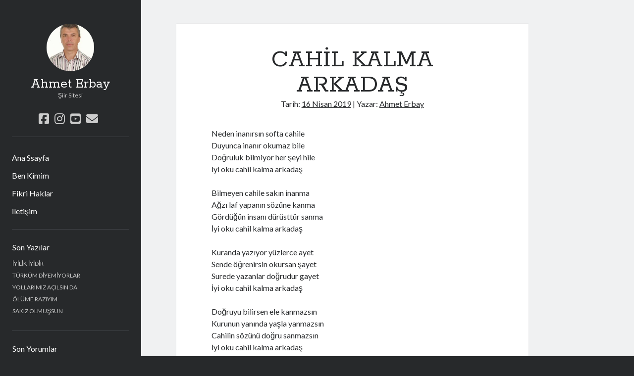

--- FILE ---
content_type: text/css
request_url: http://www.ahmeterbay.com/wp-content/themes/author/style.css?ver=6.9
body_size: 11149
content:
@charset "UTF-8";
/*
Theme Name: Author
Theme URI: https://www.competethemes.com/author/
Author: Compete Themes
Author URI: https://www.competethemes.com
Description: Author is designed for publishers who want readers. That's why Author is fast, responsive, accessibility-ready, and optimally designed for reading. All scripts and stylesheets are minified, concatenated, and conditionally loaded to maximize performance. The layout adapts fluidly to all screen sizes to enhance usability. As one of few accessibility-ready themes, it performs well for users with wide ranges of disabilities. Based on the ancient Van de Graaf canon, Author features a layout that promotes readability. Use Author to create a simple blog, magazine, or news website. The simple and minimalist design works great for gaming, business, fashion, music, food, travel, and photography niches. Now with complete WooCommerce support for eCommerce stores and fully compatible with the new Gutenberg post editor. Preview Author now on desktop, tablets, and mobile devices with the interactive live demo: https://www.competethemes.com/demos/?theme=author
Version: 1.55
License: GNU General Public License v2 or later
License URI: http://www.gnu.org/licenses/gpl-2.0.html
Tags: one-column, two-columns, left-sidebar, accessibility-ready, custom-logo, custom-menu, featured-images, rtl-language-support, sticky-post, theme-options, threaded-comments, translation-ready, blog, education, news, wide-blocks
Text Domain: author
Tested up to: 6.8
Requires PHP: 5.6.40

Author WordPress Theme, Copyright 2025 Compete Themes
Author is distributed under the terms of the GNU GPL
*/
/*===== Variables =====*/
/* Theme Colors */
/* Social Media Brand Colors */
/*===== Mixins =====*/
/***** Silent Classes *****/
.post-title, h1 {
  font-size: 2.3125em;
  /* 37px / 16px */
  line-height: 1;
}

h2 {
  font-size: 1.75em;
  /* 28px / 16px */
  line-height: 1.321;
  /* 37px */
}

.archive-header h1,
.pagination h1, .site-title, h3 {
  font-size: 1.3125em;
  /* 21px / 16px */
  line-height: 1.143;
  /* 24px */
}

.woocommerce-account .woocommerce-MyAccount-navigation li a, .singular-attachment .attachment-caption, .site-footer .design-credit, .widget > *, .comment-footer a,
.comment-footer span, .bypostauthor > .comment .author-name:after, .further-reading span, .post-tags a, .widget_tag_cloud a, .tagline, input[type=submit], input[type=text],
input[type=email],
input[type=password],
input[type=number],
input[type=search],
input[type=tel],
input[type=url],
textarea, .wp-caption-text,
.wp-caption-dd, .wp-block-image figcaption, .alignright figcaption,
.alignleft figcaption,
.aligncenter figcaption,
.alignnone figcaption,
.alignwide figcaption,
.alignfull figcaption,
.size-auto figcaption,
.size-full figcaption,
.size-large figcaption,
.size-medium figcaption,
.size-thumbnail figcaption, .wp-block-table figcaption {
  font-size: 0.75em;
  /* 12px / 16px */
  line-height: 1.5;
  /* 18px */
}

.woocommerce-account .woocommerce-MyAccount-navigation li a {
  text-transform: uppercase;
  letter-spacing: 0.05em;
  font-weight: 400;
}

.sidebar-primary .widget_rss .widget-title a, .post-tags a, .widget_tag_cloud a, .menu-primary a, .site-title a {
  color: white;
}
.sidebar-primary .widget_rss .widget-title a:link, .post-tags a:link, .widget_tag_cloud a:link, .menu-primary a:link, .site-title a:link, .sidebar-primary .widget_rss .widget-title a:visited, .post-tags a:visited, .widget_tag_cloud a:visited, .menu-primary a:visited, .site-title a:visited {
  color: white;
}
.sidebar-primary .widget_rss .widget-title a:hover, .post-tags a:hover, .widget_tag_cloud a:hover, .menu-primary a:hover, .site-title a:hover, .sidebar-primary .widget_rss .widget-title a:active, .post-tags a:active, .widget_tag_cloud a:active, .menu-primary a:active, .site-title a:active, .sidebar-primary .widget_rss .widget-title a:focus, .post-tags a:focus, .widget_tag_cloud a:focus, .menu-primary a:focus, .site-title a:focus {
  color: white;
}

.sidebar-primary .widget a {
  color: #CCCCCC;
}
.sidebar-primary .widget a:link, .sidebar-primary .widget a:visited {
  color: #CCCCCC;
}
.sidebar-primary .widget a:hover, .sidebar-primary .widget a:active, .sidebar-primary .widget a:focus {
  color: white;
}

/* apply a natural box layout model to all elements */
*, *:before, *:after {
  box-sizing: border-box;
}

body {
  height: 100%;
  font-size: 100%;
  margin: 0;
  padding: 0;
  font-family: "Lato", sans-serif;
  line-height: 1.5;
  background: #27292B;
  color: #27292B;
  -webkit-font-smoothing: subpixel-antialiased;
  word-wrap: break-word;
  -ms-word-wrap: break-word;
}

.overflow-container {
  position: relative;
  overflow: hidden;
  height: auto;
  min-height: 100%;
}

.max-width {
  max-width: 1400px;
  margin: 0 auto;
  min-height: 100%;
}

.main {
  position: relative;
  margin: 0 auto;
  background: #F0F1F2;
  padding: 1.5em 0;
  min-height: 100vh;
  min-height: calc(100vh - 120px);
}

.admin-bar .main {
  min-height: calc(100vh - 166px);
}

@media all and (min-width: 782px) {
  .admin-bar .main {
    min-height: calc(100vh - 152px);
  }
}
@media all and (min-width: 59.375em) {
  .main {
    min-height: calc(100vh - 36px);
  }

  .admin-bar .main {
    min-height: calc(100vh - 68px);
  }
}
p {
  margin: 1.5em 0;
}

a {
  color: #27292B;
  transition: color 0.2s ease-in-out;
}
a:link, a:visited {
  color: #27292B;
}
a:hover, a:active, a:focus {
  color: #5c6066;
}

h1, h2, h3, h4, h5, h6 {
  font-family: "Rokkitt", sans-serif;
  margin: 0;
  padding: 0;
  font-weight: 400;
}

h4, h5, h6 {
  font-size: 1em;
  line-height: 1.5;
}

ul,
ol {
  font-size: 1em;
  padding: 0;
  margin: 1.5em;
}
ul ul, ul ol,
ol ul,
ol ol {
  margin: 0 1.5em;
}

ul ul,
ol ol,
ul ol,
ol ul,
li li {
  font-size: 1em;
}

/* Markup styles */
pre {
  word-wrap: break-word;
  white-space: pre-wrap;
  background: #F0F1F2;
  padding: 0.75em;
}

code {
  background: #F0F1F2;
  padding: 0 0.375em;
}

pre code {
  padding: 0;
}

blockquote {
  margin: 1.5em 1.5em 1.5em 0;
  padding-left: 1.5em;
  border-left: solid 3px #27292B;
}
blockquote cite {
  display: block;
  text-align: right;
}

hr {
  margin: 0.69em 0;
}

/* Table styles */
table {
  border-spacing: 0;
  border-collapse: collapse;
  margin: 1.5em 0;
}

td {
  padding: 0.5em 0.75em;
  border: solid 1px #D9D9D9;
}

th {
  padding: 0.5em 0.75em;
  border: solid 1px #D9D9D9;
}

.wp-block-table {
  margin: 0;
}
.wp-block-table thead {
  background: #F0F1F2;
}
.wp-block-table td,
.wp-block-table th {
  border-color: #D9D9D9;
}
.wp-block-table figcaption {
  line-height: 1.5;
  margin: -18px 0 18px 0;
  color: #5c6066;
  text-align: center;
}

.wp-block-table.is-style-stripes thead {
  background: none;
}
.wp-block-table.is-style-stripes td,
.wp-block-table.is-style-stripes th {
  border-color: #D9D9D9;
}

.wp-block-group.alignwide,
.wp-block-group .alignwide,
.wp-block-group.alignfull,
.wp-block-group .alignfull {
  line-height: 1.5;
}

/* Images */
.alignright,
.alignleft,
.aligncenter,
.alignnone,
.alignwide,
.alignfull,
.size-auto,
.size-full,
.size-large,
.size-medium,
.size-thumbnail {
  height: auto;
  line-height: 0;
  max-width: 100%;
}
.alignright img,
.alignleft img,
.aligncenter img,
.alignnone img,
.alignwide img,
.alignfull img,
.size-auto img,
.size-full img,
.size-large img,
.size-medium img,
.size-thumbnail img {
  max-width: 100%;
}
.alignright figcaption,
.alignleft figcaption,
.aligncenter figcaption,
.alignnone figcaption,
.alignwide figcaption,
.alignfull figcaption,
.size-auto figcaption,
.size-full figcaption,
.size-large figcaption,
.size-medium figcaption,
.size-thumbnail figcaption {
  line-height: 1.5;
  margin: 3px 0 0 0;
  color: #5c6066;
  text-align: center;
}

.wp-block-image {
  margin: 0;
  line-height: 0;
}

.wp-block-image figcaption {
  line-height: 1.5;
  margin: 3px 0 0 0;
  color: #5c6066;
}

.alignleft {
  float: left;
  margin: 0 1.5em 1.5em 0;
}

.alignright {
  float: right;
  margin: 0 0 1.5em 1.5em;
}

.aligncenter {
  text-align: center;
  margin: 1.5em auto;
  display: block;
  max-width: 100%;
}

.alignnone {
  margin: 1.5em;
}

img {
  height: auto;
  line-height: 0;
}

.singular-attachment img {
  max-width: 100%;
}

.wp-caption-text,
.wp-caption-dd {
  margin: 3px 0 0 0;
  color: #5c6066;
}

.wp-block-social-links a,
.wp-block-social-links a:link,
.wp-block-social-links a:visited {
  color: #fff;
}

/* Form styles */
input[type=text],
input[type=email],
input[type=password],
input[type=number],
input[type=search],
input[type=tel],
input[type=url],
textarea {
  padding: 9px 12px;
  width: 100%;
  max-width: 27.75em;
  background: #F0F1F2;
  color: #27292B;
  outline: solid 1px #D9D9D9;
  border: none;
  border-radius: 0;
  font-family: "Lato", sans-serif;
  -webkit-appearance: none;
}
input[type=text]:focus,
input[type=email]:focus,
input[type=password]:focus,
input[type=number]:focus,
input[type=search]:focus,
input[type=tel]:focus,
input[type=url]:focus,
textarea:focus {
  background: white;
}

textarea {
  max-width: 41.625em;
  overflow: auto;
  /* to hide scrollbar in IE */
}

input[type=submit] {
  padding: 0.8em;
  width: 100%;
  color: white;
  background: #27292B;
  outline: none;
  border: none;
  border-radius: 0;
  max-width: 13.875em;
  font-family: "Lato", sans-serif;
  -webkit-appearance: none;
  transition: background 0.2s ease-in-out;
}

input[type=submit]:hover, input[type=submit]:active, input[type=submit]:focus {
  cursor: pointer;
  background: #5c6066;
}

input[type=search] {
  margin-right: 2px;
  padding-right: 0.375em;
  /* so safari 'x' doesn't get cut off */
  transition: background 0.2s ease-in-out;
}

::-webkit-input-placeholder {
  color: #5c6066;
}

:-moz-placeholder {
  color: #5c6066;
}

::-moz-placeholder {
  color: #5c6066;
}

:-ms-input-placeholder {
  color: #5c6066;
}

/* ie image border fix */
a img {
  border: none;
}

.screen-reader-text {
  position: absolute;
  clip: rect(1px 1px 1px 1px);
  /* IE6, IE7 */
  clip: rect(1px, 1px, 1px, 1px);
  overflow: hidden;
  height: 1px;
  width: 1px;
}

.skip-content {
  position: absolute;
  top: -4.5em;
  width: 100%;
  left: 0;
  display: block;
  text-align: center;
  color: white;
  z-index: 99;
  padding: 1.5em;
  background: #27292B;
  transition: top 0.2s ease;
}
.skip-content:link, .skip-content:visited {
  color: white;
}
.skip-content:focus {
  top: 0;
  outline: none;
}

.admin-bar .skip-content:focus {
  top: 32px;
}

#breadcrumbs {
  margin-top: 0;
  padding: 0 7.4074%;
}

.singular #breadcrumbs {
  margin-bottom: 3em;
}

@media all and (min-width: 34.375em) {
  #breadcrumbs {
    padding: 0;
  }

  .singular #breadcrumbs {
    margin-bottom: 1.5em;
  }
}
@media only screen and (min-device-width: 320px) and (max-device-width: 480px) and (orientation: landscape) {
  html {
    -webkit-text-size-adjust: none;
    /* none for no scaling */
  }
}
@media only screen and (min-device-width: 768px) and (max-device-width: 1024px) and (orientation: landscape) {
  html {
    -webkit-text-size-adjust: none;
    /* none for no scaling */
  }
}
@media all and (min-width: 87.5em) {
  body:before {
    content: "";
    position: fixed;
    top: 0;
    right: 0;
    bottom: 0;
    left: 50%;
    z-index: 0;
    background: #F0F1F2;
  }
}
.main-sidebar {
  transform: translate3d(0px, 0px, 0px);
  position: relative;
  padding: 1.5em 7.4074%;
  background: #27292B;
  color: white;
}

.sidebar-primary {
  max-height: 0;
  overflow: hidden;
}

.open .sidebar-primary {
  max-height: 9999px;
}

@media all and (min-width: 34.375em) {
  .sidebar-primary {
    position: absolute;
    width: 320px;
    left: 0;
    padding: 0 8.6962876%;
  }
}
@media all and (min-width: 59.375em) {
  .main-sidebar {
    float: left;
    width: 27.775%;
    padding: 3em 1.85185%;
    min-height: 100%;
  }

  .sidebar-primary {
    position: relative;
    max-height: none;
    width: auto;
    padding: 0;
  }
}
@media all and (min-width: 71.875em) {
  .main-sidebar {
    width: 22.23%;
  }
}
@media all and (min-width: 87.5em) {
  .main-sidebar {
    padding: 3em 26px;
    max-width: 311px;
  }
}
.site-header:after {
  content: ".";
  display: block;
  clear: both;
  visibility: hidden;
  line-height: 0;
  height: 0;
}

.title-container {
  float: left;
}

.site-avatar {
  display: none;
}

.site-title {
  font-family: "Rokkitt", sans-serif;
  line-height: 36px;
}
.site-title a {
  text-decoration: none;
}
.site-title a:hover, .site-title a:active, .site-title a:focus {
  text-decoration: underline;
}
.site-title img {
  max-width: 200px;
}

.tagline {
  display: none;
}

.social-media-icons {
  opacity: 0;
  visibility: hidden;
  max-height: 0;
  overflow: hidden;
  clear: both;
}
.social-media-icons ul {
  list-style: none;
  margin: 1.5em 0 0;
  padding-top: 1.5em;
  border-top: solid 1px #3E4145;
}
.social-media-icons li {
  display: inline-block;
  margin-right: 8px;
}
.social-media-icons a {
  display: inline-block;
  vertical-align: middle;
  color: #CCCCCC;
  font-size: 1.5em;
  line-height: 1;
  text-decoration: none;
}
.social-media-icons a:link, .social-media-icons a:visited {
  color: #CCCCCC;
}
.social-media-icons a:hover, .social-media-icons a:active, .social-media-icons a:focus {
  color: #fff;
}
.social-media-icons a.custom-icon img {
  line-height: 0;
  margin: 0;
  width: 30px;
  height: auto;
}
.social-media-icons a.twitter {
  position: relative;
}
.social-media-icons a .verified {
  position: absolute;
  bottom: -4px;
  right: -6px;
}

.toggle-navigation {
  float: right;
  height: 36px;
  width: 36px;
  margin: 0;
  padding: 0;
  font-size: 1em;
  line-height: 1;
  text-align: center;
  color: white;
  background: none;
  border: solid 1px #3E4145;
}
.toggle-navigation:focus {
  border-color: #999999;
  outline: none;
}

.open .social-media-icons {
  opacity: 1;
  visibility: visible;
  max-height: 9999px;
}
.open .toggle-navigation {
  border-color: #999999;
}

@media all and (min-width: 34.375em) {
  .site-title {
    font-size: 1.75em;
    /* 28px / 16px */
    line-height: 1;
  }

  .tagline {
    display: block;
    color: #CCCCCC;
    margin: 0;
  }

  .social-media-icons {
    position: absolute;
    width: 320px;
    top: 100%;
    left: 0;
    padding: 0 8.6962876%;
  }
  .social-media-icons ul {
    margin-top: 0;
  }
}
@media all and (min-width: 43.75em) {
  .site-avatar {
    display: block;
    float: left;
    margin-right: 0.75em;
    height: 48px;
    width: 48px;
    border-radius: 50%;
    background-position: 50%;
    background-repeat: no-repeat;
    background-size: cover;
  }

  .title-container {
    position: relative;
  }
  .title-container .container {
    position: relative;
    float: left;
    top: 50%;
  }
  .title-container:after {
    content: ".";
    display: block;
    clear: both;
    visibility: hidden;
    line-height: 0;
    height: 0;
  }
}
@media all and (min-width: 59.375em) {
  .toggle-navigation {
    display: none;
  }

  .site-avatar {
    float: none;
    height: 96px;
    width: 96px;
    margin: 0 auto 0.75em;
  }

  .title-container {
    float: none;
    height: auto;
    text-align: center;
    padding-bottom: 0.75em;
  }
  .title-container .container {
    float: none;
    top: auto;
    transform: none;
    margin-bottom: 0.75em;
  }

  .site-title img {
    max-width: 100%;
  }

  .social-media-icons {
    opacity: 1;
    visibility: visible;
    position: relative;
    max-height: none;
    width: auto;
    padding: 0;
    text-align: center;
  }
  .social-media-icons ul {
    border: none;
    padding: 0;
    margin-bottom: 1.5em;
  }
}
/* Styles for the primary menu */
.menu-primary {
  max-height: 0;
  overflow: hidden;
  clear: both;
  opacity: 0;
  visibility: hidden;
}
.menu-primary a {
  text-decoration: none;
  display: inline-block;
  margin: 0.375em 0 0.375em;
  clear: both;
}
.menu-primary a:hover, .menu-primary a:active, .menu-primary a:focus {
  text-decoration: underline;
}

.menu-primary-items,
.menu-unset > ul {
  list-style: none;
  margin: 1.5em 0;
  padding: 1.5em 0 0;
  border-top: solid 1px #3E4145;
  /* Tier 2 */
}
.menu-primary-items ul,
.menu-unset > ul ul {
  list-style: none;
}
.menu-primary-items > li:last-child a,
.menu-unset > ul > li:last-child a {
  margin-bottom: 0;
}
.menu-primary-items .menu-item-has-children,
.menu-primary-items .page_item_has_children,
.menu-unset > ul .menu-item-has-children,
.menu-unset > ul .page_item_has_children {
  position: relative;
}
.menu-primary-items .menu-item-has-children > a,
.menu-primary-items .page_item_has_children > a,
.menu-unset > ul .menu-item-has-children > a,
.menu-unset > ul .page_item_has_children > a {
  max-width: calc(100% - 36px);
}
.menu-primary-items .menu-item-has-children ul,
.menu-primary-items .page_item_has_children ul,
.menu-unset > ul .menu-item-has-children ul,
.menu-unset > ul .page_item_has_children ul {
  display: none;
  margin: 0 0 0 0.75em;
}
.menu-primary-items .menu-item-has-children ul a,
.menu-primary-items .page_item_has_children ul a,
.menu-unset > ul .menu-item-has-children ul a,
.menu-unset > ul .page_item_has_children ul a {
  color: #CCCCCC;
}
.menu-primary-items .menu-item-has-children ul a:link, .menu-primary-items .menu-item-has-children ul a:visited, .menu-primary-items .menu-item-has-children ul a:hover, .menu-primary-items .menu-item-has-children ul a:active, .menu-primary-items .menu-item-has-children ul a:focus,
.menu-primary-items .page_item_has_children ul a:link,
.menu-primary-items .page_item_has_children ul a:visited,
.menu-primary-items .page_item_has_children ul a:hover,
.menu-primary-items .page_item_has_children ul a:active,
.menu-primary-items .page_item_has_children ul a:focus,
.menu-unset > ul .menu-item-has-children ul a:link,
.menu-unset > ul .menu-item-has-children ul a:visited,
.menu-unset > ul .menu-item-has-children ul a:hover,
.menu-unset > ul .menu-item-has-children ul a:active,
.menu-unset > ul .menu-item-has-children ul a:focus,
.menu-unset > ul .page_item_has_children ul a:link,
.menu-unset > ul .page_item_has_children ul a:visited,
.menu-unset > ul .page_item_has_children ul a:hover,
.menu-unset > ul .page_item_has_children ul a:active,
.menu-unset > ul .page_item_has_children ul a:focus {
  color: #CCCCCC;
}
.menu-primary-items .menu-item-has-children ul ul a,
.menu-primary-items .page_item_has_children ul ul a,
.menu-unset > ul .menu-item-has-children ul ul a,
.menu-unset > ul .page_item_has_children ul ul a {
  color: #999999;
}
.menu-primary-items .menu-item-has-children ul ul a:link, .menu-primary-items .menu-item-has-children ul ul a:visited, .menu-primary-items .menu-item-has-children ul ul a:hover, .menu-primary-items .menu-item-has-children ul ul a:active, .menu-primary-items .menu-item-has-children ul ul a:focus,
.menu-primary-items .page_item_has_children ul ul a:link,
.menu-primary-items .page_item_has_children ul ul a:visited,
.menu-primary-items .page_item_has_children ul ul a:hover,
.menu-primary-items .page_item_has_children ul ul a:active,
.menu-primary-items .page_item_has_children ul ul a:focus,
.menu-unset > ul .menu-item-has-children ul ul a:link,
.menu-unset > ul .menu-item-has-children ul ul a:visited,
.menu-unset > ul .menu-item-has-children ul ul a:hover,
.menu-unset > ul .menu-item-has-children ul ul a:active,
.menu-unset > ul .menu-item-has-children ul ul a:focus,
.menu-unset > ul .page_item_has_children ul ul a:link,
.menu-unset > ul .page_item_has_children ul ul a:visited,
.menu-unset > ul .page_item_has_children ul ul a:hover,
.menu-unset > ul .page_item_has_children ul ul a:active,
.menu-unset > ul .page_item_has_children ul ul a:focus {
  color: #999999;
}
.menu-primary-items .menu-item-has-children.open > button,
.menu-primary-items .page_item_has_children.open > button,
.menu-unset > ul .menu-item-has-children.open > button,
.menu-unset > ul .page_item_has_children.open > button {
  transform: rotate(180deg);
}
.menu-primary-items .menu-item-has-children.open > ul,
.menu-primary-items .page_item_has_children.open > ul,
.menu-unset > ul .menu-item-has-children.open > ul,
.menu-unset > ul .page_item_has_children.open > ul {
  display: block;
}

.toggle-dropdown {
  float: right;
  height: 32px;
  width: 32px;
  margin: 2px 0 0 0;
  padding: 0;
  font-size: 1em;
  line-height: 1;
  background: none;
  color: white;
  border: solid 1px #3E4145;
}
.toggle-dropdown:hover, .toggle-dropdown:active, .toggle-dropdown:focus {
  outline: none;
  border-color: #999999;
}
.toggle-dropdown:after {
  content: "";
  font-family: "Font Awesome 5 Free";
  font-weight: 900;
  transition: all 0.1s ease-in-out;
}

.open .menu-primary {
  max-height: 9999px;
  opacity: 1;
  visibility: visible;
}

/* Current Menu item */
.current-menu-item > a,
.current_page_item > a {
  text-decoration: underline;
}

@media all and (min-width: 34.375em) {
  .menu-primary {
    position: absolute;
    width: 320px;
    top: 100%;
    left: 0;
    padding: 0 8.6962876%;
  }

  .menu-primary-items,
.menu-unset > ul {
    margin-top: 0;
  }

  .rtl .menu-primary,
.rtl .social-media-icons,
.rtl .sidebar-primary {
    right: 0;
    left: auto;
  }
}
/* 950px */
@media all and (min-width: 59.375em) {
  .menu-primary {
    opacity: 1;
    visibility: visible;
    position: relative;
    max-height: none;
    width: auto;
    padding: 0;
  }

  .toggle-dropdown:hover {
    cursor: pointer;
  }
}
@media all and (min-width: 34.375em) {
  .main {
    padding: 1.5em 7.4074%;
  }

  .open ~ .main {
    transform: translateX(320px);
  }
  .open ~ .main:after {
    content: "";
    position: absolute;
    top: 0;
    right: 0;
    bottom: 0;
    left: 0;
    background: #27292B;
    opacity: 0.3;
  }
}
@media all and (min-width: 59.375em) {
  .main {
    float: right;
    padding: 3em 5.555%;
    width: 72.215%;
  }
}
@media all and (min-width: 71.875em) {
  .main {
    width: 77.77%;
    padding: 3em 16.665% 3em 5.555%;
  }
}
.entry {
  position: relative;
  margin-bottom: 1.5em;
}
.entry article {
  padding: 1.5em 7.4074%;
  background: white;
}

.featured-image {
  position: relative;
  height: 0;
  padding-bottom: 50%;
  overflow: hidden;
}
.featured-image > a {
  position: absolute;
  top: 0;
  right: 0;
  bottom: 0;
  left: 0;
  font-size: 0;
}
.featured-image > img,
.featured-image > a > img {
  position: absolute;
  left: 0;
  height: 100%;
  width: 100%;
  object-fit: cover;
}
.featured-image > img.no-object-fit,
.featured-image > a > img.no-object-fit {
  min-width: 0;
  min-height: 0;
  max-width: 100%;
  max-height: 100%;
  height: auto;
  width: auto;
  top: 50%;
  right: 50%;
  left: auto;
  transform: translateX(50%) translateY(-50%);
}
.featured-image .ccfic {
  position: absolute;
  width: 100%;
  bottom: 0;
  text-align: center;
  background: rgba(0, 0, 0, 0.7);
  color: #eeeeee;
  padding: 4px 8px;
  font-size: 13px;
}

.post-header {
  text-align: center;
  margin: 0.75em 0 1.5em;
}

.post-title a {
  text-decoration: none;
  transition: color 0.2s ease-in-out;
}
.post-title a:hover, .post-title a:active, .post-title a:focus {
  color: #5c6066;
}

.post-content {
  margin: 1.5em 0;
}
.post-content iframe {
  max-width: 100%;
}
.post-content:after {
  content: ".";
  display: block;
  clear: both;
  visibility: hidden;
  line-height: 0;
  height: 0;
}

.singular .entry {
  margin-top: -1.5em;
}

.singular-post .post-content {
  border-bottom: solid 1px #D9D9D9;
}

.post-categories {
  margin: 1.5em 0;
}
.post-categories a {
  display: inline-block;
  margin-left: 0.75em;
}

.post-tags, .widget_tag_cloud {
  margin: 1.5em 0 0;
}
.post-tags ul, .widget_tag_cloud ul {
  list-style: none;
  margin: 0;
}
.post-tags li, .widget_tag_cloud li {
  display: inline-block;
}
.post-tags a, .widget_tag_cloud a {
  line-height: 1;
  display: inline-block;
  padding: 6px 20px;
  margin: 0 6px 6px 0;
  background: #27292B;
  border-radius: 24px;
  text-decoration: none;
  transition: background 0.2s ease-in-out;
}
.post-tags a:hover, .widget_tag_cloud a:hover, .post-tags a:active, .widget_tag_cloud a:active, .post-tags a:focus, .widget_tag_cloud a:focus {
  background: #5c6066;
}

.further-reading {
  text-align: center;
  background: #D9D9D9;
  padding: 0.75em 7.4074%;
}
.further-reading div {
  margin: 1.5em 0;
}
.further-reading span,
.further-reading a {
  display: block;
}

.blog .entry,
.archive .entry,
.search .entry {
  text-align: center;
}
.blog .post-content,
.archive .post-content,
.search .post-content {
  margin-bottom: 0.75em;
}
.blog .post-content p:last-child,
.archive .post-content p:last-child,
.search .post-content p:last-child {
  padding-top: 1.5em;
  margin-bottom: 0;
  border-top: solid 1px #D9D9D9;
}

.blog.full-post .entry,
.archive.full-post .entry,
.search.full-post .entry {
  text-align: left;
}
.blog.full-post .post-content p:last-child,
.archive.full-post .post-content p:last-child,
.search.full-post .post-content p:last-child {
  padding-top: 0;
  margin-bottom: 1.5em;
  border-top: none;
}

.entry.protected input[type=password] {
  display: block;
  margin: 6px 0 10px;
}

.wp-block-image.alignfull,
.wp-block-cover {
  position: relative;
  left: -8.67%;
  width: 117.52%;
  max-width: none;
}

.wp-block-quote.is-large {
  padding-left: 0;
  border-left: none;
  margin: 1.5em;
}

.wp-block-embed {
  margin: 1.5em 0;
}

.wp-block-code code {
  background: none;
}

.last-updated {
  font-style: italic;
}

@media all and (min-width: 34.375em) {
  .entry article {
    box-shadow: 0 0 2px 0 rgba(39, 43, 47, 0.1);
  }

  .singular .post-header {
    margin-bottom: 2.25em;
  }
  .singular .entry {
    margin-top: 0;
  }

  .further-reading:after {
    content: ".";
    display: block;
    clear: both;
    visibility: hidden;
    line-height: 0;
    height: 0;
  }
  .further-reading div {
    width: 50%;
  }
  .further-reading .previous {
    text-align: left;
    float: left;
  }
  .further-reading .next {
    text-align: right;
    float: right;
  }
}
@media all and (min-width: 43.75em) {
  .post-title {
    font-size: 3.1875em;
    /* 51px / 16px */
  }
}
@media all and (min-width: 59.375em) {
  .entry {
    padding: 0;
  }
  .entry article,
.entry .further-reading {
    padding: 1.5em 13.63197%;
  }

  .wp-block-image.alignfull,
.wp-block-cover {
    left: -18.67%;
    width: 137.34%;
  }

  .wp-block-image.alignwide {
    position: relative;
    left: -10%;
    width: 120%;
    max-width: none;
  }
}
@media all and (min-width: 71.875em) {
  .entry article,
.entry .further-reading {
    padding: 1.5em 9.999%;
  }

  .post-header {
    margin-top: 1.5em;
  }

  .has-post-thumbnail .post-header {
    margin-top: 0;
  }

  .wp-block-image.alignfull,
.wp-block-cover {
    left: -12.4%;
    width: 124.8%;
  }

  .wp-block-image.alignwide {
    left: -7%;
    width: 114%;
  }
}
.comments {
  margin: 1.5em 0;
}

.comments-number {
  background: white;
  box-shadow: 0 0 2px 0 rgba(39, 43, 47, 0.1);
  padding: 1.5em;
  margin: 1.5em 0;
  text-align: center;
}

.comment-list {
  margin: 1.5em 0;
  list-style: none;
}
.comment-list .children {
  list-style: none;
  margin: 1.5em 0;
  padding-left: 1.5em;
  border-left: solid 2px #D9D9D9;
}
.comment-list .children > li,
.comment-list > li {
  margin: 1.5em 0;
}
.comment-list .children > li .comment-respond,
.comment-list > li .comment-respond {
  box-shadow: none;
}
.comment-list .children > li .comment-respond small,
.comment-list > li .comment-respond small {
  font-size: 0.568em;
}

.comment-author {
  margin-bottom: 1.5em;
}
.comment-author:after {
  content: ".";
  display: block;
  clear: both;
  visibility: hidden;
  line-height: 0;
  height: 0;
}
.comment-author img {
  float: left;
  margin: 0 8px 0 0;
  border-radius: 50%;
  width: 48px;
  height: 48px;
}
.comment-author .author-name {
  line-height: 48px;
}

.comment-content {
  margin: 1.5em 0;
  clear: both;
  border-bottom: solid 1px #D9D9D9;
}
.comment-content blockquote,
.comment-content ul,
.comment-content ol,
.comment-content pre,
.comment-content table {
  text-align: left;
}
.comment-content ul {
  list-style: disc;
}

.bypostauthor > .comment .author-name:after {
  content: " (author)";
  text-transform: none;
  font-weight: 400;
  letter-spacing: 0;
  margin-left: 2px;
}

.comment-footer {
  margin-top: 1.5em;
}
.comment-footer .comment-link a {
  font-size: 1em;
  text-decoration: none;
  color: #27292B;
}
.comment-footer .comment-link a:link, .comment-footer .comment-link a:visited, .comment-footer .comment-link a:active, .comment-footer .comment-link a:hover, .comment-footer .comment-link a:focus {
  color: #27292B;
}
.comment-footer .comment-link a:active, .comment-footer .comment-link a:hover, .comment-footer .comment-link a:focus {
  text-decoration: underline;
}
.comment-footer .comment-link a span {
  font-size: 1em;
}

.comment-reply-link,
.comment-edit-link {
  margin-left: 2px;
  padding-left: 6px;
  border-left: solid 1px #999999;
}

.pingback .author-name {
  line-height: 1.5;
}
.pingback .comment-content {
  border-bottom: none;
  margin-bottom: 0;
}
.pingback p:last-child {
  margin-bottom: 0;
}

.comment-respond,
.comments-closed,
.comment-pagination {
  padding: 1.5em 7.4074%;
  background: white;
}
.comment-respond label,
.comments-closed label,
.comment-pagination label {
  display: block;
}

.comment-form-cookies-consent label {
  display: inline;
}

.comment-pagination {
  margin: 1.5em 0;
}
.comment-pagination p {
  margin: 0;
  width: 50%;
}
.comment-pagination:after {
  content: ".";
  display: block;
  clear: both;
  visibility: hidden;
  line-height: 0;
  height: 0;
}
.comment-pagination .previous-comment {
  text-align: left;
  float: left;
}
.comment-pagination .next-comment {
  text-align: right;
  float: right;
}

@media all and (min-width: 34.375em) {
  .comment-respond,
.comments-closed,
.comment-pagination {
    box-shadow: 0 0 2px 0 rgba(39, 43, 47, 0.1);
  }
}
@media all and (min-width: 43.75em) {
  .comments-number h2,
.comments-number h3,
.comment-respond h2,
.comment-respond h3 {
    font-size: 2.3125em;
    /* 37px / 16px */
    line-height: 1;
  }

  .comment-list ul {
    padding-left: 3em;
  }
}
@media all and (min-width: 59.375em) {
  .comment-respond {
    padding: 3em 13.63197% 1.5em;
  }

  .comments-closed,
.comment-pagination {
    padding: 1.5em 13.63197%;
  }
}
@media all and (min-width: 71.875em) {
  .comment-respond {
    padding: 3em 9.999% 1.5em;
  }

  .comments-closed,
.comment-pagination {
    padding: 1.5em 9.999%;
  }
}
.archive-header,
.pagination {
  padding: 1.5em 7.4074%;
  margin-bottom: 1.5em;
  background: white;
  text-align: center;
}
.archive-header h1,
.pagination h1 {
  display: inline-block;
  margin-left: 6px;
}

.archive-header p {
  margin: 0.75em 0 0;
}

.more-link-wrapper {
  text-align: center;
}

.comments-link {
  display: block;
  text-align: center;
  margin-top: 1.5em;
}
.comments-link i {
  padding-right: 6px;
}
.comments-link a {
  padding: 8px 16px;
  border: solid 1px #202224;
  text-decoration: none;
}

.pagination {
  position: relative;
  margin: 1.5em 0;
}
.pagination a,
.pagination span {
  margin: 0 4px;
}
.pagination .next {
  position: absolute;
  right: 7.4074%;
  left: auto;
}
.pagination .prev {
  position: absolute;
  left: 7.4074%;
  right: auto;
}

.infinite-scroll .pagination {
  display: none;
}

.sticky-status {
  position: absolute;
  top: 0;
  left: 0;
  z-index: 9;
  padding: 6px 20px;
  background: #27292B;
  color: white;
}

@media all and (max-width: 71.875em) {
  .blog .sticky:not(.has-post-thumbnail) article {
    padding-top: 3em;
  }
}
@media all and (min-width: 34.375em) {
  .archive-header,
.pagination {
    box-shadow: 0 0 2px 0 rgba(39, 43, 47, 0.1);
  }
}
@media all and (min-width: 59.375em) {
  .archive-header,
.pagination {
    padding: 1.5em 13.63197%;
  }

  .pagination .next {
    right: 13.63197%;
  }
  .pagination .prev {
    left: 13.63197%;
  }
}
@media all and (min-width: 71.875em) {
  .archive-header,
.pagination {
    padding: 1.5em 9.999%;
  }

  .pagination .next {
    right: 9.999%;
  }
  .pagination .prev {
    left: 9.999%;
  }
}
.widget {
  padding: 1.5em 0;
}
.widget .widget-title {
  font-family: "Lato", sans-serif;
  font-size: 1em;
  line-height: 1.5;
  margin-bottom: 0.75em;
}
.widget ul {
  list-style: none;
  margin: 0;
}
.widget ul a {
  text-decoration: none;
}
.widget ul a:hover, .widget ul a:active, .widget ul a:focus {
  text-decoration: underline;
}
.widget ul ul {
  margin: 6px 0 6px 12px;
}
.widget li {
  margin-bottom: 6px;
}

.sidebar-primary .widget {
  color: #CCCCCC;
  border-top: solid 1px #3E4145;
  padding: 1.5em 1px;
}
.sidebar-primary .widget-title {
  color: white;
}
.sidebar-primary .widget_recent_entries span {
  color: #999999;
}
.sidebar-primary .widget_archive ul ul li,
.sidebar-primary .widget_categories ul ul li,
.sidebar-primary .widget_nav_menu ul ul li {
  color: #999999;
}
.sidebar-primary .widget_archive ul ul a,
.sidebar-primary .widget_categories ul ul a,
.sidebar-primary .widget_nav_menu ul ul a {
  color: #999999;
}
.sidebar-primary .widget_archive ul ul a:link, .sidebar-primary .widget_archive ul ul a:visited,
.sidebar-primary .widget_categories ul ul a:link,
.sidebar-primary .widget_categories ul ul a:visited,
.sidebar-primary .widget_nav_menu ul ul a:link,
.sidebar-primary .widget_nav_menu ul ul a:visited {
  color: #999999;
}
.sidebar-primary .widget_archive ul ul a:hover, .sidebar-primary .widget_archive ul ul a:active, .sidebar-primary .widget_archive ul ul a:focus,
.sidebar-primary .widget_categories ul ul a:hover,
.sidebar-primary .widget_categories ul ul a:active,
.sidebar-primary .widget_categories ul ul a:focus,
.sidebar-primary .widget_nav_menu ul ul a:hover,
.sidebar-primary .widget_nav_menu ul ul a:active,
.sidebar-primary .widget_nav_menu ul ul a:focus {
  color: #999999;
}
.sidebar-primary .widget_rss .rssSummary {
  color: #999999;
}
.sidebar-primary .widget_rss cite,
.sidebar-primary .widget_rss span {
  color: #999999;
}
.sidebar-primary .widget_search input[type=search] {
  background: white !important;
}
.sidebar-primary .widget_search input[type=submit] {
  background: #3E4145;
}
.sidebar-primary .widget_search input[type=submit]:hover, .sidebar-primary .widget_search input[type=submit]:focus {
  background: #5c6066;
}

.widget_recent_entries span {
  display: block;
  line-height: 1;
  margin-bottom: 12px;
}

.widget_recent_comments ul a {
  text-decoration: underline;
}

.widget_archive ul ul,
.widget_categories ul ul,
.widget_nav_menu ul ul {
  margin-left: 12px;
}

.widget_calendar caption {
  text-align: left;
  margin-bottom: 1em;
}
.widget_calendar #today {
  background: #3E4145;
  color: white;
}
.widget_calendar td {
  text-align: center;
}
.widget_calendar #next,
.widget_calendar #prev {
  padding: 0;
}
.widget_calendar #next a,
.widget_calendar #prev a {
  display: block;
  text-align: center;
  padding: 6px 12px;
}

.widget_rss .widget-title a {
  text-decoration: none;
}
.widget_rss .widget-title img {
  margin-right: 4px;
}
.widget_rss .rssSummary {
  margin: 12px;
}
.widget_rss .rssSummary + cite {
  display: block;
  margin: 0 0 24px 12px;
}
.widget_rss li a {
  display: block;
}
.widget_rss cite,
.widget_rss span {
  margin-bottom: 12px;
  line-height: 1;
}
.widget_rss span + cite {
  margin-left: 2px;
}
.widget_rss span + cite:before {
  content: " | ";
  font-style: normal;
}

.widget_tag_cloud a {
  background: #3E4145;
  margin-right: 0px;
}

.widget_search .search-form-container {
  font-size: 1em;
}

.site-footer {
  position: relative;
  clear: both;
}
.site-footer .design-credit {
  padding: 0.75em 7.4074%;
  background: #D9D9D9;
  color: #3E4145;
  text-align: center;
}
.site-footer .design-credit a {
  color: #3E4145;
}
.site-footer .design-credit a:link, .site-footer .design-credit a:visited, .site-footer .design-credit a:hover, .site-footer .design-credit a:active, .site-footer .design-credit a:focus {
  color: #3E4145;
}

.scroll-to-top {
  position: fixed;
  bottom: -45px;
  right: 0;
  z-index: 9;
  background: #000;
  border: none;
  color: #fff;
  padding: 12px 0;
  width: 60px;
  transition: background 0.2s, transform 0.3s;
}
.scroll-to-top.visible {
  transform: translateY(-45px);
}
.scroll-to-top:hover {
  cursor: pointer;
  background: #27292B;
}
.scroll-to-top:hover i {
  transform: translateY(-4px);
}
.scroll-to-top i {
  font-size: 21px;
  transition: transform 0.2s;
}

@media all and (min-width: 59.375em) {
  .site-footer {
    float: right;
    width: 72.215%;
  }
}
@media all and (min-width: 71.875em) {
  .site-footer {
    width: 77.77%;
  }
}
@media all and (min-width: 87.5em) {
  .site-footer {
    position: relative;
  }
  .site-footer:after {
    content: "";
    position: absolute;
    top: 0;
    right: -999px;
    bottom: 0;
    left: 100%;
    background: #D9D9D9;
  }
}
.error404 .entry article {
  padding-bottom: 3em;
}

.search-form-container input[type=search] {
  margin-bottom: 6px;
  max-width: none !important;
}
.search-form-container input[type=submit] {
  max-width: none;
}

@media all and (min-width: 34.375em) {
  .main .search-form-container input[type=search] {
    width: 70% !important;
    margin-bottom: 0;
  }
  .main .search-form-container input[type=submit] {
    width: calc(30% - 6px);
  }
}
.search .archive-header .post-title {
  margin-bottom: 24px;
}
.search .search-bottom {
  padding-bottom: 3em;
}
.search .search-bottom p {
  margin-bottom: 1.5em;
}
.search .sticky-status {
  display: none;
}

@media all and (min-width: 34.375em) {
  .search .archive-header h1 {
    font-size: 1.75em;
    /* 28px / 16px */
    line-height: 1.321;
    /* 37px */
  }
}
.singular-attachment .entry .attachment {
  text-align: center;
}
.singular-attachment .entry .further-reading p {
  margin: 0;
}
.singular-attachment .attachment-container img {
  display: block;
}
/**
 * 14.2 Galleries
 */
.gallery {
  margin: 2.25em auto;
}

.gallery-item {
  display: inline-block;
  padding: 0.75em;
  text-align: center;
  vertical-align: top;
  width: 100%;
  margin: 0;
}
.gallery-item img {
  max-width: 100%;
  max-height: 100%;
}

.gallery-columns-2 .gallery-item {
  max-width: 50%;
}

.gallery-columns-3 .gallery-item {
  max-width: 33.33%;
}

.gallery-columns-4 .gallery-item {
  max-width: 25%;
}

.gallery-columns-5 .gallery-item {
  max-width: 20%;
}

.gallery-columns-6 .gallery-item {
  max-width: 16.66%;
}

.gallery-columns-7 .gallery-item {
  max-width: 14.28%;
}

.gallery-columns-8 .gallery-item {
  max-width: 12.5%;
}

.gallery-columns-9 .gallery-item {
  max-width: 11.11%;
}

.gallery-icon img {
  margin: 0 auto;
}

.gallery-caption {
  color: #5c6066;
  display: block;
  font-family: "Lato", sans-serif;
  font-size: 12px;
  padding: 0.5em 0;
}

.gallery-columns-6 .gallery-caption,
.gallery-columns-7 .gallery-caption,
.gallery-columns-8 .gallery-caption,
.gallery-columns-9 .gallery-caption {
  display: none;
}

/* Jetpack Galleries */
.tiled-gallery {
  margin: 2.25em auto !important;
}
.tiled-gallery .gallery-row {
  margin: 0 auto;
}

.woocommerce .entry {
  padding: 1.5em 7.4074%;
  background: white;
}
.woocommerce a {
  border-bottom: none;
}
.woocommerce .product .quantity .qty {
  width: 50px !important;
  font-size: 16px !important;
  padding: 11px 6px 11px 12px !important;
}
.woocommerce .product .single_add_to_cart_button {
  line-height: 1.5;
  padding: 12px 24px;
}
.woocommerce .product_meta a {
  text-decoration: underline;
}
.woocommerce .woocommerce-review-link {
  text-decoration: underline;
}
.woocommerce .woocommerce-Reviews-title,
.woocommerce .related h2,
.woocommerce .upsells h2 {
  margin-bottom: 24px;
}
.woocommerce .comment-reply-title {
  display: block;
  margin-bottom: 12px;
  color: #27292B;
  font-weight: 700;
}
.woocommerce .comment-respond {
  box-shadow: none;
}
.woocommerce .woocommerce-loop-product__title,
.woocommerce .price {
  padding-right: 8px !important;
  padding-left: 8px !important;
}
.woocommerce .add_to_cart_button {
  display: block !important;
  text-align: center;
  border-radius: 0 0 3px 3px !important;
}
.woocommerce .added_to_cart {
  display: block !important;
  text-align: center;
}

.woocommerce-cart th, .woocommerce-cart td,
.woocommerce-checkout th,
.woocommerce-checkout td,
.woocommerce-page th,
.woocommerce-page td {
  border: none;
}
.woocommerce-cart h2,
.woocommerce-cart h3,
.woocommerce-checkout h2,
.woocommerce-checkout h3,
.woocommerce-page h2,
.woocommerce-page h3 {
  margin-bottom: 24px;
}

.woocommerce-cart .quantity input {
  width: 50px !important;
  font-size: 14px !important;
  padding: 8px 4px !important;
}
.woocommerce-cart .coupon input {
  max-width: none !important;
  width: 49% !important;
  padding: 10px 12px;
}
.woocommerce-cart .coupon input[type=text] {
  font-size: 14px !important;
  padding: 7px 12px 8px !important;
}
.woocommerce-cart table.shop_table td.product-name {
  padding: 24px 12px;
}
.woocommerce-cart table.shop_table .actions {
  padding: 12px;
}
.woocommerce-cart .post-content a.remove {
  text-decoration: none;
}
.woocommerce-cart .post-content .checkout-button {
  text-decoration: none;
}

.woocommerce-checkout input {
  max-width: none;
}
.woocommerce-checkout .required {
  text-decoration: none;
}
.woocommerce-checkout #customer_details {
  margin-bottom: 24px;
}

.woocommerce .col2-set .col-1,
.woocommerce-page .col2-set .col-1,
.woocommerce .col2-set .col-2,
.woocommerce-page .col2-set .col-2 {
  width: auto;
  float: none;
}

.woocommerce .col-2 {
  margin-top: 1.5em;
}

.woocommerce-account .woocommerce {
  position: relative;
  border: solid 1px #F0F1F2;
  border-radius: 6px;
  min-height: 260px;
}
.woocommerce-account .woocommerce-MyAccount-navigation {
  background: #F0F1F2;
  padding: 1.5em;
}
.woocommerce-account .woocommerce-MyAccount-navigation ul {
  list-style: none;
  margin: 0;
}
.woocommerce-account .woocommerce-MyAccount-navigation li {
  margin-bottom: 12px;
}
.woocommerce-account .woocommerce-MyAccount-navigation li.is-active a {
  text-decoration: underline;
}
.woocommerce-account .woocommerce-MyAccount-navigation li a {
  text-decoration: none;
  font-weight: 800;
}
.woocommerce-account .woocommerce-MyAccount-navigation li a:hover, .woocommerce-account .woocommerce-MyAccount-navigation li a:active, .woocommerce-account .woocommerce-MyAccount-navigation li a:focus {
  text-decoration: underline;
}
.woocommerce-account .woocommerce-MyAccount-content {
  padding: 1.5em;
}
.woocommerce-account .woocommerce-MyAccount-content > p:first-child {
  margin-top: 0;
}
.woocommerce-account .woocommerce-MyAccount-content fieldset {
  margin: 1.5em 0;
}
.woocommerce-account .woocommerce-MyAccount-content .woocommerce-address-fields .button {
  margin-top: 18px;
}
.woocommerce-account .woocommerce-MyAccount-content .button {
  text-decoration: none;
}
.woocommerce-account .woocommerce-message {
  z-index: 9;
  box-shadow: 0 2px 8px 0 rgba(0, 0, 0, 0.2);
  top: -26px;
}
.woocommerce-account .col-2.woocommerce-Address {
  margin-top: 1.5em;
}

.woocommerce form .form-row .required {
  text-decoration: none;
}

@media all and (min-width: 34.375em) {
  .woocommerce .entry {
    box-shadow: 0 0 2px 0 rgba(39, 43, 47, 0.1);
  }
}
@media all and (min-width: 769px) {
  .woocommerce-account .woocommerce-MyAccount-navigation {
    position: absolute;
    top: 0;
    left: 0;
    height: 100%;
  }
  .woocommerce-account .col-2.woocommerce-Address {
    margin-top: 0;
  }
}
@media all and (min-width: 59.375em) {
  .woocommerce {
    padding: 0;
  }
  .woocommerce .entry {
    padding: 1.5em 13.63197%;
  }
}
@media all and (min-width: 71.875em) {
  .woocommerce .entry {
    padding: 1.5em 9.999%;
  }
}
.bbpress .main {
  padding-right: 5.555%;
}

.bbpress .entry {
  padding: 1.5em 2.25em;
  background: white;
  box-shadow: 0 0 2px 0 rgba(58, 58, 58, 0.2);
}

.bbpress .entry article {
  padding: 0;
  box-shadow: none;
}

div.bbp-breadcrumb {
  display: inline-block;
  float: none;
}

#subscription-toggle {
  font-weight: 400;
  margin-left: 6px;
  text-decoration: underline;
}

span.bbp-admin-links,
span.bbp-admin-links a,
.bbp-reply-header a.bbp-reply-permalink {
  color: #5c6066;
}

#bbpress-forums p.bbp-topic-meta img.avatar,
#bbpress-forums ul.bbp-reply-revision-log img.avatar,
#bbpress-forums ul.bbp-topic-revision-log img.avatar,
#bbpress-forums div.bbp-template-notice img.avatar,
#bbpress-forums .widget_display_topics img.avatar,
#bbpress-forums .widget_display_replies img.avatar {
  margin: 0 0 -3px;
  display: inline-block;
}

.bbp-form textarea {
  max-width: none;
}

#bbpress-forums p.bbp-topic-meta img.avatar {
  border-radius: 50%;
  border: none;
  margin-right: 4px;
}

#bbpress-forums div.bbp-reply-author img.avatar,
#bbpress-forums #bbp-single-user-details #bbp-user-avatar img.avatar {
  border-radius: 50%;
}

/*

ATTENTION:

Please do not edit this. Your changes will be overwritten when you update Author.

If you want to make CSS edits, use the "Custom CSS" section in the Customizer instead (Appearance > Customize).

If you want more information about customizing Author with CSS, check out this guide: https://www.competethemes.com/help/custom-css-author/

*/


--- FILE ---
content_type: application/javascript
request_url: http://www.ahmeterbay.com/wp-content/themes/author/js/build/production.min.js?ver=6.9
body_size: 2573
content:
!function(a){"use strict";a.fn.fitVids=function(b){var c={customSelector:null,ignore:null};if(!document.getElementById("fit-vids-style")){var d=document.head||document.getElementsByTagName("head")[0],e=document.createElement("div");e.innerHTML='<p>x</p><style id="fit-vids-style">'+".fluid-width-video-wrapper{width:100%;position:relative;padding:0;}.fluid-width-video-wrapper iframe,.fluid-width-video-wrapper object,.fluid-width-video-wrapper embed {position:absolute;top:0;left:0;width:100%;height:100%;}"+"</style>",d.appendChild(e.childNodes[1])}return b&&a.extend(c,b),this.each(function(){var b=['iframe[src*="player.vimeo.com"]','iframe[src*="youtube.com"]','iframe[src*="youtube-nocookie.com"]','iframe[src*="kickstarter.com"][src*="video.html"]',"object","embed"];c.customSelector&&b.push(c.customSelector);var d=".fitvidsignore";c.ignore&&(d=d+", "+c.ignore);var e=a(this).find(b.join(","));e=e.not("object object"),e=e.not(d),e.each(function(){var b=a(this);if(!(b.parents(d).length>0||"embed"===this.tagName.toLowerCase()&&b.parent("object").length||b.parent(".fluid-width-video-wrapper").length)){b.css("height")||b.css("width")||!isNaN(b.attr("height"))&&!isNaN(b.attr("width"))||(b.attr("height",9),b.attr("width",16));var c="object"===this.tagName.toLowerCase()||b.attr("height")&&!isNaN(parseInt(b.attr("height"),10))?parseInt(b.attr("height"),10):b.height(),e=isNaN(parseInt(b.attr("width"),10))?b.width():parseInt(b.attr("width"),10),f=c/e;if(!b.attr("name")){var g="fitvid"+a.fn.fitVids._count;b.attr("name",g),a.fn.fitVids._count++}b.wrap('<div class="fluid-width-video-wrapper"></div>').parent(".fluid-width-video-wrapper").css("padding-top",100*f+"%"),b.removeAttr("height").removeAttr("width")}})})},a.fn.fitVids._count=0}(window.jQuery||window.Zepto),jQuery(document).ready(function(a){function b(){if(r.hasClass("open"))r.trigger("close"),r.removeClass("open"),a(this).children("span").text(ct_author_objectL10n.openPrimaryMenu),a(this).attr("aria-expanded","false"),a("#menu-primary-items ul, .menu-unset ul").removeAttr("style"),a(".menu-item-has-children").each(function(){a(this).hasClass("open")&&a(this).removeClass("open")}),g(),d(),a(window).unbind("scroll",k);else{r.addClass("open"),r.trigger("open"),a(this).children("span").text(ct_author_objectL10n.closePrimaryMenu),a(this).attr("aria-expanded","true");var b=window.innerWidth;if(b>549&&b<950){var c=0;s.find(".social-media-icons").length&&(c=s.find(".social-media-icons").find("ul").outerHeight());var e=y.outerHeight(),f=r.outerHeight(),h=u.height(),i=h+f+c+e;i>window.innerHeight&&t.css("min-height",i+"px"),a(window).scroll(k)}}}function c(){var b=a(this).parent();b.hasClass("open")?(b.removeClass("open"),a(this).children("span").text(ct_author_objectL10n.openChildMenu),a(this).attr("aria-expanded","false")):(b.addClass("open"),a(this).children("span").text(ct_author_objectL10n.closeChildMenu),a(this).attr("aria-expanded","true"),A=!1),e(a(this)),g()}function d(){var b=window.innerWidth;if(b>549&&b<950){var c=0;s.find(".social-media-icons").length&&(c=s.find(".social-media-icons").find("ul").outerHeight());var d=y.outerHeight(),e=r.outerHeight();a("#menu-primary").css("top",e+c+24+"px"),u.css("top",e+c+d+48+"px")}else a("#sidebar-primary, #menu-primary").css("top","")}function e(a){var b=window.innerWidth;if(b>549&&b<950){var c=a.next(),d=0;c.children().each(function(){d+=36});var e=u.css("top"),f=t.css("min-height");e=parseInt(e),f=parseInt(f);a.parent().hasClass("open")?(u.css("top",e+d+"px"),t.css("min-height",f+d+"px")):(u.css("top",e-d+"px"),t.css("min-height",f-d+"px"))}}function f(){window.innerWidth>949&&r.hasClass("open")&&b()}function g(){if(t.css("min-height",""),C>549){var a=v.height();x.length>0&&(a-=x.outerHeight()),G=r.outerHeight(),G>a&&(a=G),a>window.innerHeight&&t.css("min-height",a.toString()+"px")}}function h(){if(C=window.innerWidth,D=a(window).height(),E=a("body").hasClass("admin-bar")?a("#wpadminbar").height():0,F=v.height(),G=r.outerHeight(),window.innerWidth<950){r.removeAttr("style")}}function i(){if(!(950>C)){var b=a(window).scrollTop();G+E>D&&1!=A?b>z?n?(n=!1,B=r.offset().top>0?r.offset().top-E:0,r.attr("style","top: "+B+"px;")):!o&&b+D>=G+r.offset().top&&G+E<=F?(o=!0,r.attr("style","position: fixed; bottom: 0;")):G+E>D&&!o&&(B=r.offset().top>0?r.offset().top-E:0,r.attr("style","top: "+B+"px;")):b<z?o?(o=!1,B=r.offset().top>0?r.offset().top-E:0,r.attr("style","top: "+B+"px;")):!n&&b>=0&&b+E<=r.offset().top&&(n=!0,r.attr("style","position: fixed;")):n=o=!1:(n=!0,A=!0,r.attr("style","position: fixed;")),z=b}}function j(){h(),i()}function k(){var c=u.offset().top+u.height();a(window).scrollTop()>c+50&&b()}function l(){"object-fit"in document.body.style||a(".featured-image").each(function(){if(!a(this).parent(".entry").hasClass("ratio-natural")){var b=a(this).children("img").add(a(this).children("a").children("img"));if(b.hasClass("no-object-fit"))return;b.addClass("no-object-fit"),b.outerWidth()<a(this).outerWidth()&&b.css({width:"100%","min-width":"100%","max-width":"100%",height:"auto","min-height":"100%","max-height":"none"}),b.outerHeight()<a(this).outerHeight()&&b.css({height:"100%","min-height":"100%","max-height":"100%",width:"auto","min-width":"100%","max-width":"none"})}})}function m(){a(".infinite-wrap").children(".entry").detach().appendTo(w),a(".infinite-wrap, .infinite-loader").remove()}var n,o,p,q=a(".toggle-dropdown"),r=a("#main-sidebar"),s=a("#site-header"),t=a("#main"),u=a("#sidebar-primary"),v=a("#overflow-container"),w=a("#loop-container"),x=a("#header-image"),y=a(a(".menu-unset").length?".menu-unset":"#menu-primary-items"),z=0,A=!1,B=0,C=window.innerWidth,D=a(window).height(),E=a("body").hasClass("admin-bar")?a("#wpadminbar").height():0,F=v.height(),G=r.outerHeight();d(),l(),a("#toggle-navigation").on("click",b),q.on("click",c),a(document).ready(function(){g()}),a(window).on("resize",function(){d(),f(),g(),l()}),a(document.body).on("post-load",function(){a.when(m()).then(function(){l()})}),a(".post-content").fitVids({customSelector:'iframe[src*="dailymotion.com"], iframe[src*="slideshare.net"], iframe[src*="animoto.com"], iframe[src*="blip.tv"], iframe[src*="funnyordie.com"], iframe[src*="hulu.com"], iframe[src*="ted.com"], iframe[src*="wordpress.tv"]'}),a(".current-menu-ancestor").addClass("open"),a(window).on("scroll",i).on("resize",function(){clearTimeout(p),p=setTimeout(j,500)}),r.on("click keydown","button",j),j(),0!==a("#scroll-to-top").length&&(a(window).on("scroll",function(){a(this).scrollTop()>=200?a("#scroll-to-top").addClass("visible"):a("#scroll-to-top").removeClass("visible")}),a("#scroll-to-top").click(function(b){a("body,html").animate({scrollTop:0},800),a(this).blur()}))}),window.addEventListener("hashchange",function(a){var b=document.getElementById(location.hash.substring(1));b&&(/^(?:a|select|input|button|textarea)$/i.test(b.tagName)||(b.tabIndex=-1),b.focus())},!1);